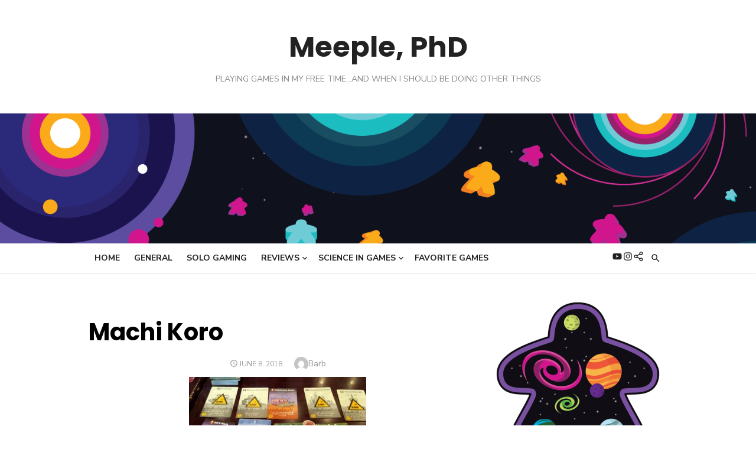

--- FILE ---
content_type: text/html; charset=UTF-8
request_url: https://meeplephd.com/2018-06-02-17-12-10/
body_size: 16197
content:
<!DOCTYPE html>
<html lang="en-US">
<head>
	<meta charset="UTF-8">
	<meta name="viewport" content="width=device-width, initial-scale=1">
	<link rel="profile" href="http://gmpg.org/xfn/11">
		<title>Machi Koro &#8211; Meeple, PhD</title>
<meta name='robots' content='max-image-preview:large' />
<!-- Jetpack Site Verification Tags -->
<meta name="google-site-verification" content="TfgvB6IMygXaecJMiuOjRSmekCZfA-dg1uvXhcvqAQU" />
<link rel='dns-prefetch' href='//stats.wp.com' />
<link rel='dns-prefetch' href='//fonts.googleapis.com' />
<link rel='dns-prefetch' href='//v0.wordpress.com' />
<link rel='dns-prefetch' href='//widgets.wp.com' />
<link rel='dns-prefetch' href='//s0.wp.com' />
<link rel='dns-prefetch' href='//0.gravatar.com' />
<link rel='dns-prefetch' href='//1.gravatar.com' />
<link rel='dns-prefetch' href='//2.gravatar.com' />
<link rel='preconnect' href='//i0.wp.com' />
<link href='https://fonts.gstatic.com' crossorigin rel='preconnect' />
<link rel="alternate" type="application/rss+xml" title="Meeple, PhD &raquo; Feed" href="https://meeplephd.com/feed/" />
<link rel="alternate" type="application/rss+xml" title="Meeple, PhD &raquo; Comments Feed" href="https://meeplephd.com/comments/feed/" />
<link rel="alternate" type="application/rss+xml" title="Meeple, PhD &raquo; Machi Koro Comments Feed" href="https://meeplephd.com/feed/?attachment_id=697" />
<link rel="alternate" title="oEmbed (JSON)" type="application/json+oembed" href="https://meeplephd.com/wp-json/oembed/1.0/embed?url=https%3A%2F%2Fmeeplephd.com%2F2018-06-02-17-12-10%2F" />
<link rel="alternate" title="oEmbed (XML)" type="text/xml+oembed" href="https://meeplephd.com/wp-json/oembed/1.0/embed?url=https%3A%2F%2Fmeeplephd.com%2F2018-06-02-17-12-10%2F&#038;format=xml" />
<style id='wp-img-auto-sizes-contain-inline-css' type='text/css'>
img:is([sizes=auto i],[sizes^="auto," i]){contain-intrinsic-size:3000px 1500px}
/*# sourceURL=wp-img-auto-sizes-contain-inline-css */
</style>
<style id='wp-emoji-styles-inline-css' type='text/css'>

	img.wp-smiley, img.emoji {
		display: inline !important;
		border: none !important;
		box-shadow: none !important;
		height: 1em !important;
		width: 1em !important;
		margin: 0 0.07em !important;
		vertical-align: -0.1em !important;
		background: none !important;
		padding: 0 !important;
	}
/*# sourceURL=wp-emoji-styles-inline-css */
</style>
<style id='wp-block-library-inline-css' type='text/css'>
:root{--wp-block-synced-color:#7a00df;--wp-block-synced-color--rgb:122,0,223;--wp-bound-block-color:var(--wp-block-synced-color);--wp-editor-canvas-background:#ddd;--wp-admin-theme-color:#007cba;--wp-admin-theme-color--rgb:0,124,186;--wp-admin-theme-color-darker-10:#006ba1;--wp-admin-theme-color-darker-10--rgb:0,107,160.5;--wp-admin-theme-color-darker-20:#005a87;--wp-admin-theme-color-darker-20--rgb:0,90,135;--wp-admin-border-width-focus:2px}@media (min-resolution:192dpi){:root{--wp-admin-border-width-focus:1.5px}}.wp-element-button{cursor:pointer}:root .has-very-light-gray-background-color{background-color:#eee}:root .has-very-dark-gray-background-color{background-color:#313131}:root .has-very-light-gray-color{color:#eee}:root .has-very-dark-gray-color{color:#313131}:root .has-vivid-green-cyan-to-vivid-cyan-blue-gradient-background{background:linear-gradient(135deg,#00d084,#0693e3)}:root .has-purple-crush-gradient-background{background:linear-gradient(135deg,#34e2e4,#4721fb 50%,#ab1dfe)}:root .has-hazy-dawn-gradient-background{background:linear-gradient(135deg,#faaca8,#dad0ec)}:root .has-subdued-olive-gradient-background{background:linear-gradient(135deg,#fafae1,#67a671)}:root .has-atomic-cream-gradient-background{background:linear-gradient(135deg,#fdd79a,#004a59)}:root .has-nightshade-gradient-background{background:linear-gradient(135deg,#330968,#31cdcf)}:root .has-midnight-gradient-background{background:linear-gradient(135deg,#020381,#2874fc)}:root{--wp--preset--font-size--normal:16px;--wp--preset--font-size--huge:42px}.has-regular-font-size{font-size:1em}.has-larger-font-size{font-size:2.625em}.has-normal-font-size{font-size:var(--wp--preset--font-size--normal)}.has-huge-font-size{font-size:var(--wp--preset--font-size--huge)}.has-text-align-center{text-align:center}.has-text-align-left{text-align:left}.has-text-align-right{text-align:right}.has-fit-text{white-space:nowrap!important}#end-resizable-editor-section{display:none}.aligncenter{clear:both}.items-justified-left{justify-content:flex-start}.items-justified-center{justify-content:center}.items-justified-right{justify-content:flex-end}.items-justified-space-between{justify-content:space-between}.screen-reader-text{border:0;clip-path:inset(50%);height:1px;margin:-1px;overflow:hidden;padding:0;position:absolute;width:1px;word-wrap:normal!important}.screen-reader-text:focus{background-color:#ddd;clip-path:none;color:#444;display:block;font-size:1em;height:auto;left:5px;line-height:normal;padding:15px 23px 14px;text-decoration:none;top:5px;width:auto;z-index:100000}html :where(.has-border-color){border-style:solid}html :where([style*=border-top-color]){border-top-style:solid}html :where([style*=border-right-color]){border-right-style:solid}html :where([style*=border-bottom-color]){border-bottom-style:solid}html :where([style*=border-left-color]){border-left-style:solid}html :where([style*=border-width]){border-style:solid}html :where([style*=border-top-width]){border-top-style:solid}html :where([style*=border-right-width]){border-right-style:solid}html :where([style*=border-bottom-width]){border-bottom-style:solid}html :where([style*=border-left-width]){border-left-style:solid}html :where(img[class*=wp-image-]){height:auto;max-width:100%}:where(figure){margin:0 0 1em}html :where(.is-position-sticky){--wp-admin--admin-bar--position-offset:var(--wp-admin--admin-bar--height,0px)}@media screen and (max-width:600px){html :where(.is-position-sticky){--wp-admin--admin-bar--position-offset:0px}}

/*# sourceURL=wp-block-library-inline-css */
</style><style id='wp-block-heading-inline-css' type='text/css'>
h1:where(.wp-block-heading).has-background,h2:where(.wp-block-heading).has-background,h3:where(.wp-block-heading).has-background,h4:where(.wp-block-heading).has-background,h5:where(.wp-block-heading).has-background,h6:where(.wp-block-heading).has-background{padding:1.25em 2.375em}h1.has-text-align-left[style*=writing-mode]:where([style*=vertical-lr]),h1.has-text-align-right[style*=writing-mode]:where([style*=vertical-rl]),h2.has-text-align-left[style*=writing-mode]:where([style*=vertical-lr]),h2.has-text-align-right[style*=writing-mode]:where([style*=vertical-rl]),h3.has-text-align-left[style*=writing-mode]:where([style*=vertical-lr]),h3.has-text-align-right[style*=writing-mode]:where([style*=vertical-rl]),h4.has-text-align-left[style*=writing-mode]:where([style*=vertical-lr]),h4.has-text-align-right[style*=writing-mode]:where([style*=vertical-rl]),h5.has-text-align-left[style*=writing-mode]:where([style*=vertical-lr]),h5.has-text-align-right[style*=writing-mode]:where([style*=vertical-rl]),h6.has-text-align-left[style*=writing-mode]:where([style*=vertical-lr]),h6.has-text-align-right[style*=writing-mode]:where([style*=vertical-rl]){rotate:180deg}
/*# sourceURL=https://meeplephd.com/wp-includes/blocks/heading/style.min.css */
</style>
<style id='wp-block-latest-posts-inline-css' type='text/css'>
.wp-block-latest-posts{box-sizing:border-box}.wp-block-latest-posts.alignleft{margin-right:2em}.wp-block-latest-posts.alignright{margin-left:2em}.wp-block-latest-posts.wp-block-latest-posts__list{list-style:none}.wp-block-latest-posts.wp-block-latest-posts__list li{clear:both;overflow-wrap:break-word}.wp-block-latest-posts.is-grid{display:flex;flex-wrap:wrap}.wp-block-latest-posts.is-grid li{margin:0 1.25em 1.25em 0;width:100%}@media (min-width:600px){.wp-block-latest-posts.columns-2 li{width:calc(50% - .625em)}.wp-block-latest-posts.columns-2 li:nth-child(2n){margin-right:0}.wp-block-latest-posts.columns-3 li{width:calc(33.33333% - .83333em)}.wp-block-latest-posts.columns-3 li:nth-child(3n){margin-right:0}.wp-block-latest-posts.columns-4 li{width:calc(25% - .9375em)}.wp-block-latest-posts.columns-4 li:nth-child(4n){margin-right:0}.wp-block-latest-posts.columns-5 li{width:calc(20% - 1em)}.wp-block-latest-posts.columns-5 li:nth-child(5n){margin-right:0}.wp-block-latest-posts.columns-6 li{width:calc(16.66667% - 1.04167em)}.wp-block-latest-posts.columns-6 li:nth-child(6n){margin-right:0}}:root :where(.wp-block-latest-posts.is-grid){padding:0}:root :where(.wp-block-latest-posts.wp-block-latest-posts__list){padding-left:0}.wp-block-latest-posts__post-author,.wp-block-latest-posts__post-date{display:block;font-size:.8125em}.wp-block-latest-posts__post-excerpt,.wp-block-latest-posts__post-full-content{margin-bottom:1em;margin-top:.5em}.wp-block-latest-posts__featured-image a{display:inline-block}.wp-block-latest-posts__featured-image img{height:auto;max-width:100%;width:auto}.wp-block-latest-posts__featured-image.alignleft{float:left;margin-right:1em}.wp-block-latest-posts__featured-image.alignright{float:right;margin-left:1em}.wp-block-latest-posts__featured-image.aligncenter{margin-bottom:1em;text-align:center}
/*# sourceURL=https://meeplephd.com/wp-includes/blocks/latest-posts/style.min.css */
</style>
<style id='wp-block-embed-inline-css' type='text/css'>
.wp-block-embed.alignleft,.wp-block-embed.alignright,.wp-block[data-align=left]>[data-type="core/embed"],.wp-block[data-align=right]>[data-type="core/embed"]{max-width:360px;width:100%}.wp-block-embed.alignleft .wp-block-embed__wrapper,.wp-block-embed.alignright .wp-block-embed__wrapper,.wp-block[data-align=left]>[data-type="core/embed"] .wp-block-embed__wrapper,.wp-block[data-align=right]>[data-type="core/embed"] .wp-block-embed__wrapper{min-width:280px}.wp-block-cover .wp-block-embed{min-height:240px;min-width:320px}.wp-block-embed{overflow-wrap:break-word}.wp-block-embed :where(figcaption){margin-bottom:1em;margin-top:.5em}.wp-block-embed iframe{max-width:100%}.wp-block-embed__wrapper{position:relative}.wp-embed-responsive .wp-has-aspect-ratio .wp-block-embed__wrapper:before{content:"";display:block;padding-top:50%}.wp-embed-responsive .wp-has-aspect-ratio iframe{bottom:0;height:100%;left:0;position:absolute;right:0;top:0;width:100%}.wp-embed-responsive .wp-embed-aspect-21-9 .wp-block-embed__wrapper:before{padding-top:42.85%}.wp-embed-responsive .wp-embed-aspect-18-9 .wp-block-embed__wrapper:before{padding-top:50%}.wp-embed-responsive .wp-embed-aspect-16-9 .wp-block-embed__wrapper:before{padding-top:56.25%}.wp-embed-responsive .wp-embed-aspect-4-3 .wp-block-embed__wrapper:before{padding-top:75%}.wp-embed-responsive .wp-embed-aspect-1-1 .wp-block-embed__wrapper:before{padding-top:100%}.wp-embed-responsive .wp-embed-aspect-9-16 .wp-block-embed__wrapper:before{padding-top:177.77%}.wp-embed-responsive .wp-embed-aspect-1-2 .wp-block-embed__wrapper:before{padding-top:200%}
/*# sourceURL=https://meeplephd.com/wp-includes/blocks/embed/style.min.css */
</style>
<style id='global-styles-inline-css' type='text/css'>
:root{--wp--preset--aspect-ratio--square: 1;--wp--preset--aspect-ratio--4-3: 4/3;--wp--preset--aspect-ratio--3-4: 3/4;--wp--preset--aspect-ratio--3-2: 3/2;--wp--preset--aspect-ratio--2-3: 2/3;--wp--preset--aspect-ratio--16-9: 16/9;--wp--preset--aspect-ratio--9-16: 9/16;--wp--preset--color--black: #000000;--wp--preset--color--cyan-bluish-gray: #abb8c3;--wp--preset--color--white: #ffffff;--wp--preset--color--pale-pink: #f78da7;--wp--preset--color--vivid-red: #cf2e2e;--wp--preset--color--luminous-vivid-orange: #ff6900;--wp--preset--color--luminous-vivid-amber: #fcb900;--wp--preset--color--light-green-cyan: #7bdcb5;--wp--preset--color--vivid-green-cyan: #00d084;--wp--preset--color--pale-cyan-blue: #8ed1fc;--wp--preset--color--vivid-cyan-blue: #0693e3;--wp--preset--color--vivid-purple: #9b51e0;--wp--preset--color--dark-gray: #222222;--wp--preset--color--medium-gray: #444444;--wp--preset--color--light-gray: #888888;--wp--preset--color--accent: #2e64e6;--wp--preset--gradient--vivid-cyan-blue-to-vivid-purple: linear-gradient(135deg,rgb(6,147,227) 0%,rgb(155,81,224) 100%);--wp--preset--gradient--light-green-cyan-to-vivid-green-cyan: linear-gradient(135deg,rgb(122,220,180) 0%,rgb(0,208,130) 100%);--wp--preset--gradient--luminous-vivid-amber-to-luminous-vivid-orange: linear-gradient(135deg,rgb(252,185,0) 0%,rgb(255,105,0) 100%);--wp--preset--gradient--luminous-vivid-orange-to-vivid-red: linear-gradient(135deg,rgb(255,105,0) 0%,rgb(207,46,46) 100%);--wp--preset--gradient--very-light-gray-to-cyan-bluish-gray: linear-gradient(135deg,rgb(238,238,238) 0%,rgb(169,184,195) 100%);--wp--preset--gradient--cool-to-warm-spectrum: linear-gradient(135deg,rgb(74,234,220) 0%,rgb(151,120,209) 20%,rgb(207,42,186) 40%,rgb(238,44,130) 60%,rgb(251,105,98) 80%,rgb(254,248,76) 100%);--wp--preset--gradient--blush-light-purple: linear-gradient(135deg,rgb(255,206,236) 0%,rgb(152,150,240) 100%);--wp--preset--gradient--blush-bordeaux: linear-gradient(135deg,rgb(254,205,165) 0%,rgb(254,45,45) 50%,rgb(107,0,62) 100%);--wp--preset--gradient--luminous-dusk: linear-gradient(135deg,rgb(255,203,112) 0%,rgb(199,81,192) 50%,rgb(65,88,208) 100%);--wp--preset--gradient--pale-ocean: linear-gradient(135deg,rgb(255,245,203) 0%,rgb(182,227,212) 50%,rgb(51,167,181) 100%);--wp--preset--gradient--electric-grass: linear-gradient(135deg,rgb(202,248,128) 0%,rgb(113,206,126) 100%);--wp--preset--gradient--midnight: linear-gradient(135deg,rgb(2,3,129) 0%,rgb(40,116,252) 100%);--wp--preset--font-size--small: 16px;--wp--preset--font-size--medium: 20px;--wp--preset--font-size--large: 24px;--wp--preset--font-size--x-large: 42px;--wp--preset--font-size--normal: 18px;--wp--preset--font-size--huge: 32px;--wp--preset--spacing--20: 0.44rem;--wp--preset--spacing--30: 0.67rem;--wp--preset--spacing--40: 1rem;--wp--preset--spacing--50: 1.5rem;--wp--preset--spacing--60: 2.25rem;--wp--preset--spacing--70: 3.38rem;--wp--preset--spacing--80: 5.06rem;--wp--preset--shadow--natural: 6px 6px 9px rgba(0, 0, 0, 0.2);--wp--preset--shadow--deep: 12px 12px 50px rgba(0, 0, 0, 0.4);--wp--preset--shadow--sharp: 6px 6px 0px rgba(0, 0, 0, 0.2);--wp--preset--shadow--outlined: 6px 6px 0px -3px rgb(255, 255, 255), 6px 6px rgb(0, 0, 0);--wp--preset--shadow--crisp: 6px 6px 0px rgb(0, 0, 0);}:where(.is-layout-flex){gap: 0.5em;}:where(.is-layout-grid){gap: 0.5em;}body .is-layout-flex{display: flex;}.is-layout-flex{flex-wrap: wrap;align-items: center;}.is-layout-flex > :is(*, div){margin: 0;}body .is-layout-grid{display: grid;}.is-layout-grid > :is(*, div){margin: 0;}:where(.wp-block-columns.is-layout-flex){gap: 2em;}:where(.wp-block-columns.is-layout-grid){gap: 2em;}:where(.wp-block-post-template.is-layout-flex){gap: 1.25em;}:where(.wp-block-post-template.is-layout-grid){gap: 1.25em;}.has-black-color{color: var(--wp--preset--color--black) !important;}.has-cyan-bluish-gray-color{color: var(--wp--preset--color--cyan-bluish-gray) !important;}.has-white-color{color: var(--wp--preset--color--white) !important;}.has-pale-pink-color{color: var(--wp--preset--color--pale-pink) !important;}.has-vivid-red-color{color: var(--wp--preset--color--vivid-red) !important;}.has-luminous-vivid-orange-color{color: var(--wp--preset--color--luminous-vivid-orange) !important;}.has-luminous-vivid-amber-color{color: var(--wp--preset--color--luminous-vivid-amber) !important;}.has-light-green-cyan-color{color: var(--wp--preset--color--light-green-cyan) !important;}.has-vivid-green-cyan-color{color: var(--wp--preset--color--vivid-green-cyan) !important;}.has-pale-cyan-blue-color{color: var(--wp--preset--color--pale-cyan-blue) !important;}.has-vivid-cyan-blue-color{color: var(--wp--preset--color--vivid-cyan-blue) !important;}.has-vivid-purple-color{color: var(--wp--preset--color--vivid-purple) !important;}.has-black-background-color{background-color: var(--wp--preset--color--black) !important;}.has-cyan-bluish-gray-background-color{background-color: var(--wp--preset--color--cyan-bluish-gray) !important;}.has-white-background-color{background-color: var(--wp--preset--color--white) !important;}.has-pale-pink-background-color{background-color: var(--wp--preset--color--pale-pink) !important;}.has-vivid-red-background-color{background-color: var(--wp--preset--color--vivid-red) !important;}.has-luminous-vivid-orange-background-color{background-color: var(--wp--preset--color--luminous-vivid-orange) !important;}.has-luminous-vivid-amber-background-color{background-color: var(--wp--preset--color--luminous-vivid-amber) !important;}.has-light-green-cyan-background-color{background-color: var(--wp--preset--color--light-green-cyan) !important;}.has-vivid-green-cyan-background-color{background-color: var(--wp--preset--color--vivid-green-cyan) !important;}.has-pale-cyan-blue-background-color{background-color: var(--wp--preset--color--pale-cyan-blue) !important;}.has-vivid-cyan-blue-background-color{background-color: var(--wp--preset--color--vivid-cyan-blue) !important;}.has-vivid-purple-background-color{background-color: var(--wp--preset--color--vivid-purple) !important;}.has-black-border-color{border-color: var(--wp--preset--color--black) !important;}.has-cyan-bluish-gray-border-color{border-color: var(--wp--preset--color--cyan-bluish-gray) !important;}.has-white-border-color{border-color: var(--wp--preset--color--white) !important;}.has-pale-pink-border-color{border-color: var(--wp--preset--color--pale-pink) !important;}.has-vivid-red-border-color{border-color: var(--wp--preset--color--vivid-red) !important;}.has-luminous-vivid-orange-border-color{border-color: var(--wp--preset--color--luminous-vivid-orange) !important;}.has-luminous-vivid-amber-border-color{border-color: var(--wp--preset--color--luminous-vivid-amber) !important;}.has-light-green-cyan-border-color{border-color: var(--wp--preset--color--light-green-cyan) !important;}.has-vivid-green-cyan-border-color{border-color: var(--wp--preset--color--vivid-green-cyan) !important;}.has-pale-cyan-blue-border-color{border-color: var(--wp--preset--color--pale-cyan-blue) !important;}.has-vivid-cyan-blue-border-color{border-color: var(--wp--preset--color--vivid-cyan-blue) !important;}.has-vivid-purple-border-color{border-color: var(--wp--preset--color--vivid-purple) !important;}.has-vivid-cyan-blue-to-vivid-purple-gradient-background{background: var(--wp--preset--gradient--vivid-cyan-blue-to-vivid-purple) !important;}.has-light-green-cyan-to-vivid-green-cyan-gradient-background{background: var(--wp--preset--gradient--light-green-cyan-to-vivid-green-cyan) !important;}.has-luminous-vivid-amber-to-luminous-vivid-orange-gradient-background{background: var(--wp--preset--gradient--luminous-vivid-amber-to-luminous-vivid-orange) !important;}.has-luminous-vivid-orange-to-vivid-red-gradient-background{background: var(--wp--preset--gradient--luminous-vivid-orange-to-vivid-red) !important;}.has-very-light-gray-to-cyan-bluish-gray-gradient-background{background: var(--wp--preset--gradient--very-light-gray-to-cyan-bluish-gray) !important;}.has-cool-to-warm-spectrum-gradient-background{background: var(--wp--preset--gradient--cool-to-warm-spectrum) !important;}.has-blush-light-purple-gradient-background{background: var(--wp--preset--gradient--blush-light-purple) !important;}.has-blush-bordeaux-gradient-background{background: var(--wp--preset--gradient--blush-bordeaux) !important;}.has-luminous-dusk-gradient-background{background: var(--wp--preset--gradient--luminous-dusk) !important;}.has-pale-ocean-gradient-background{background: var(--wp--preset--gradient--pale-ocean) !important;}.has-electric-grass-gradient-background{background: var(--wp--preset--gradient--electric-grass) !important;}.has-midnight-gradient-background{background: var(--wp--preset--gradient--midnight) !important;}.has-small-font-size{font-size: var(--wp--preset--font-size--small) !important;}.has-medium-font-size{font-size: var(--wp--preset--font-size--medium) !important;}.has-large-font-size{font-size: var(--wp--preset--font-size--large) !important;}.has-x-large-font-size{font-size: var(--wp--preset--font-size--x-large) !important;}
/*# sourceURL=global-styles-inline-css */
</style>

<style id='classic-theme-styles-inline-css' type='text/css'>
/*! This file is auto-generated */
.wp-block-button__link{color:#fff;background-color:#32373c;border-radius:9999px;box-shadow:none;text-decoration:none;padding:calc(.667em + 2px) calc(1.333em + 2px);font-size:1.125em}.wp-block-file__button{background:#32373c;color:#fff;text-decoration:none}
/*# sourceURL=/wp-includes/css/classic-themes.min.css */
</style>
<link rel='stylesheet' id='type-fonts-css' href='https://fonts.googleapis.com/css?family=Nunito+Sans%3A400%2C700%2C300%2C400italic%2C700italic%7CPoppins%3A400%2C700&#038;subset=latin%2Clatin-ext&#038;display=swap' type='text/css' media='all' />
<link rel='stylesheet' id='type-material-icons-css' href='https://fonts.googleapis.com/icon?family=Material+Icons&#038;display=swap' type='text/css' media='all' />
<link rel='stylesheet' id='type-style-css' href='https://meeplephd.com/wp-content/themes/type/style.css?ver=1.1.6' type='text/css' media='all' />
<style id='type-style-inline-css' type='text/css'>

	.site-logo {max-width: none;}
	.site-logo .custom-logo-link {
		display: inline-block;
		line-height: 1;
	}
		.site-logo .custom-logo-link {max-width: 180px;}
		@media screen and (min-width: 720px) {
		.site-logo .custom-logo-link {max-width: 220px;}
		}.header-image {padding-top: 10px;padding-bottom: 10px;}
/*# sourceURL=type-style-inline-css */
</style>
<link rel='stylesheet' id='type-social-icons-css' href='https://meeplephd.com/wp-content/themes/type/assets/css/social-icons.css?ver=1.0.0' type='text/css' media='all' />
<link rel='stylesheet' id='jetpack_likes-css' href='https://meeplephd.com/wp-content/plugins/jetpack/modules/likes/style.css?ver=15.4' type='text/css' media='all' />
<link rel="https://api.w.org/" href="https://meeplephd.com/wp-json/" /><link rel="alternate" title="JSON" type="application/json" href="https://meeplephd.com/wp-json/wp/v2/media/697" /><link rel="EditURI" type="application/rsd+xml" title="RSD" href="https://meeplephd.com/xmlrpc.php?rsd" />
<meta name="generator" content="WordPress 6.9" />
<link rel="canonical" href="https://meeplephd.com/2018-06-02-17-12-10/" />
<link rel='shortlink' href='https://wp.me/a9wTtm-bf' />
	<style>img#wpstats{display:none}</style>
		
<!-- Jetpack Open Graph Tags -->
<meta property="og:type" content="article" />
<meta property="og:title" content="Machi Koro" />
<meta property="og:url" content="https://meeplephd.com/2018-06-02-17-12-10/" />
<meta property="og:description" content="Visit the post for more." />
<meta property="article:published_time" content="2018-06-08T22:03:48+00:00" />
<meta property="article:modified_time" content="2018-06-11T00:13:29+00:00" />
<meta property="og:site_name" content="Meeple, PhD" />
<meta property="og:image" content="https://meeplephd.com/wp-content/uploads/2018/06/2018-06-02-17.12.10.jpg" />
<meta property="og:image:alt" content="" />
<meta property="og:locale" content="en_US" />
<meta name="twitter:site" content="@MeeplePhD" />
<meta name="twitter:text:title" content="Machi Koro" />
<meta name="twitter:image" content="https://i0.wp.com/meeplephd.com/wp-content/uploads/2018/06/2018-06-02-17.12.10.jpg?fit=864%2C648&#038;ssl=1&#038;w=640" />
<meta name="twitter:card" content="summary_large_image" />
<meta name="twitter:description" content="Visit the post for more." />

<!-- End Jetpack Open Graph Tags -->
<link rel="icon" href="https://i0.wp.com/meeplephd.com/wp-content/uploads/2018/11/cropped-m-phd-full-colour-icon-no-background-hi-res-e1542121150660.png?fit=32%2C32&#038;ssl=1" sizes="32x32" />
<link rel="icon" href="https://i0.wp.com/meeplephd.com/wp-content/uploads/2018/11/cropped-m-phd-full-colour-icon-no-background-hi-res-e1542121150660.png?fit=192%2C192&#038;ssl=1" sizes="192x192" />
<link rel="apple-touch-icon" href="https://i0.wp.com/meeplephd.com/wp-content/uploads/2018/11/cropped-m-phd-full-colour-icon-no-background-hi-res-e1542121150660.png?fit=180%2C180&#038;ssl=1" />
<meta name="msapplication-TileImage" content="https://i0.wp.com/meeplephd.com/wp-content/uploads/2018/11/cropped-m-phd-full-colour-icon-no-background-hi-res-e1542121150660.png?fit=270%2C270&#038;ssl=1" />
<link rel='stylesheet' id='jetpack-responsive-videos-css' href='https://meeplephd.com/wp-content/plugins/jetpack/jetpack_vendor/automattic/jetpack-classic-theme-helper/dist/responsive-videos/responsive-videos.css?minify=false&#038;ver=4fbf400e55121e7e87cb' type='text/css' media='all' />
</head>
<body class="attachment wp-singular attachment-template-default single single-attachment postid-697 attachmentid-697 attachment-jpeg wp-embed-responsive wp-theme-type group-blog header-layout2 fimg-classic content-sidebar" >

<a class="skip-link screen-reader-text" href="#content">Skip to content</a>
<div id="page" class="site">

	<div class="mobile-navbar clear">
		<div id="menu-toggle" on="tap:AMP.setState({ampmenu: !ampmenu})" class="menu-toggle" title="Menu">
			<span class="button-toggle"></span>
		</div>
		<div class="top-search"><span id="top-search-button" class="top-search-button"><i class="search-icon"></i></span>
<form role="search" method="get" class="search-form clear" action="https://meeplephd.com/">
	<label>
		<span class="screen-reader-text">Search for:</span>
		<input type="search" id="s" class="search-field" placeholder="Search &hellip;" value="" name="s" />
	</label>
	<button type="submit" class="search-submit">
		<i class="material-icons md-20 md-middle">&#xE8B6;</i> <span class="screen-reader-text">
		Search</span>
	</button>
</form>
</div>	</div>
	<div id="mobile-sidebar" [class]="ampmenu ? 'mobile-sidebar toggled-on' : 'mobile-sidebar'"  class="mobile-sidebar">
		
	<nav id="mobile-navigation" class="main-navigation mobile-navigation" aria-label="Mobile Menu">
		<ul id="mobile-menu" class="main-menu mobile-menu"><li id="menu-item-20" class="menu-item menu-item-type-custom menu-item-object-custom menu-item-home menu-item-20"><a href="https://meeplephd.com/">Home</a></li>
<li id="menu-item-52" class="menu-item menu-item-type-taxonomy menu-item-object-category menu-item-52"><a href="https://meeplephd.com/category/general/">General</a></li>
<li id="menu-item-139" class="menu-item menu-item-type-taxonomy menu-item-object-category menu-item-139"><a href="https://meeplephd.com/category/solo-gaming/">Solo Gaming</a></li>
<li id="menu-item-371" class="menu-item menu-item-type-taxonomy menu-item-object-category menu-item-has-children menu-item-371"><a href="https://meeplephd.com/category/reviews/">Reviews</a><button class="dropdown-toggle" aria-expanded="false"><span class="screen-reader-text">Show sub menu</span></button>
<ul class="sub-menu">
	<li id="menu-item-53" class="menu-item menu-item-type-taxonomy menu-item-object-category menu-item-53"><a href="https://meeplephd.com/category/reviews/a-to-z-gaming/">A to Z Gaming</a></li>
	<li id="menu-item-512" class="menu-item menu-item-type-taxonomy menu-item-object-category menu-item-512"><a href="https://meeplephd.com/category/reviews/first-impressions/">First Impressions</a></li>
</ul>
</li>
<li id="menu-item-3353" class="menu-item menu-item-type-taxonomy menu-item-object-category menu-item-has-children menu-item-3353"><a href="https://meeplephd.com/category/science-in-games/">Science in Games</a><button class="dropdown-toggle" aria-expanded="false"><span class="screen-reader-text">Show sub menu</span></button>
<ul class="sub-menu">
	<li id="menu-item-3355" class="menu-item menu-item-type-taxonomy menu-item-object-category menu-item-3355"><a href="https://meeplephd.com/category/science-in-games/cosmic-game-connections/">Cosmic Game Connections</a></li>
</ul>
</li>
<li id="menu-item-3354" class="menu-item menu-item-type-taxonomy menu-item-object-category menu-item-3354"><a href="https://meeplephd.com/category/top-10s/">Favorite Games</a></li>
</ul><ul id="menu-social-links-menu" class="social-menu mobile-social-menu"><li id="menu-item-1385" class="menu-item menu-item-type-custom menu-item-object-custom menu-item-1385"><a href="https://www.youtube.com/channel/UCDyyfyDhosPydY0SuSug94A"><span class="screen-reader-text">YouTube</span></a></li>
<li id="menu-item-27" class="menu-item menu-item-type-custom menu-item-object-custom menu-item-27"><a href="https://www.instagram.com/meeplephd"><span class="screen-reader-text">Instagram</span></a></li>
<li id="menu-item-4005" class="menu-item menu-item-type-custom menu-item-object-custom menu-item-4005"><a href="https://bsky.app/profile/meeplephd.bsky.social"><span class="screen-reader-text">Bluesky</span></a></li>
</ul>	</nav>
	</div>

	<header id="masthead" class="site-header has-header-image" role="banner">
		
	<div class="site-title-centered">
		
		<div class="site-branding">
						<p class="site-title">
				<a href="https://meeplephd.com/" rel="home">Meeple, PhD</a>
			</p>
									<p class="site-description">Playing games in my free time&#8230;and when I should be doing other things</p>
					</div><!-- .site-branding -->
		
					<div class="header-image" style="background-image: url(https://meeplephd.com/wp-content/uploads/2018/10/wordpress_banner-copy.png)"></div>
			
		<div class="main-navbar navbar-left">
			<div class="container">
				
	<nav id="site-navigation" class="main-navigation" role="navigation" aria-label="Main Menu">
		<ul id="main-menu" class="main-menu"><li class="menu-item menu-item-type-custom menu-item-object-custom menu-item-home menu-item-20"><a href="https://meeplephd.com/">Home</a></li>
<li class="menu-item menu-item-type-taxonomy menu-item-object-category menu-item-52"><a href="https://meeplephd.com/category/general/">General</a></li>
<li class="menu-item menu-item-type-taxonomy menu-item-object-category menu-item-139"><a href="https://meeplephd.com/category/solo-gaming/">Solo Gaming</a></li>
<li class="menu-item menu-item-type-taxonomy menu-item-object-category menu-item-has-children menu-item-371"><a href="https://meeplephd.com/category/reviews/">Reviews</a>
<ul class="sub-menu">
	<li class="menu-item menu-item-type-taxonomy menu-item-object-category menu-item-53"><a href="https://meeplephd.com/category/reviews/a-to-z-gaming/">A to Z Gaming</a></li>
	<li class="menu-item menu-item-type-taxonomy menu-item-object-category menu-item-512"><a href="https://meeplephd.com/category/reviews/first-impressions/">First Impressions</a></li>
</ul>
</li>
<li class="menu-item menu-item-type-taxonomy menu-item-object-category menu-item-has-children menu-item-3353"><a href="https://meeplephd.com/category/science-in-games/">Science in Games</a>
<ul class="sub-menu">
	<li class="menu-item menu-item-type-taxonomy menu-item-object-category menu-item-3355"><a href="https://meeplephd.com/category/science-in-games/cosmic-game-connections/">Cosmic Game Connections</a></li>
</ul>
</li>
<li class="menu-item menu-item-type-taxonomy menu-item-object-category menu-item-3354"><a href="https://meeplephd.com/category/top-10s/">Favorite Games</a></li>
</ul>	</nav>
	
									<div class="top-search">
						<span id="top-search-button" class="top-search-button"><i class="search-icon"></i></span>
						
<form role="search" method="get" class="search-form clear" action="https://meeplephd.com/">
	<label>
		<span class="screen-reader-text">Search for:</span>
		<input type="search" id="s" class="search-field" placeholder="Search &hellip;" value="" name="s" />
	</label>
	<button type="submit" class="search-submit">
		<i class="material-icons md-20 md-middle">&#xE8B6;</i> <span class="screen-reader-text">
		Search</span>
	</button>
</form>
					</div>
								
	<nav class="social-links" aria-label="Social Menu">
		<ul id="menu-social-links-menu-1" class="social-menu"><li class="menu-item menu-item-type-custom menu-item-object-custom menu-item-1385"><a href="https://www.youtube.com/channel/UCDyyfyDhosPydY0SuSug94A"><span class="screen-reader-text">YouTube</span></a></li>
<li class="menu-item menu-item-type-custom menu-item-object-custom menu-item-27"><a href="https://www.instagram.com/meeplephd"><span class="screen-reader-text">Instagram</span></a></li>
<li class="menu-item menu-item-type-custom menu-item-object-custom menu-item-4005"><a href="https://bsky.app/profile/meeplephd.bsky.social"><span class="screen-reader-text">Bluesky</span></a></li>
</ul>	</nav>
			</div>
		</div>
		
	</div>
		</header><!-- #masthead -->

	
	<div id="content" class="site-content">
		<div class="container">
			<div class="inside">

	
		
	<div id="primary" class="content-area">
		<main id="main" class="site-main" role="main">
	
		
<article id="post-697" class="post-697 attachment type-attachment status-inherit hentry">
		
		
		<header class="entry-header">
			<div class="entry-meta entry-category">
				<span class="cat-links"></span>
			</div>
			<h1 class="entry-title"><span>Machi Koro</span></h1>			<div class="entry-meta">
				<span class="posted-on"><span class="screen-reader-text">Posted on</span><a href="https://meeplephd.com/2018-06-02-17-12-10/" rel="bookmark"><time class="entry-date published" datetime="2018-06-08T18:03:48-04:00">June 8, 2018</time><time class="updated" datetime="2018-06-10T20:13:29-04:00">June 10, 2018</time></a></span><span class="byline"><span class="author vcard"><img alt='' src='https://secure.gravatar.com/avatar/e907ae377b2a1c50f3564d2bf2afbf52219c115da7f0e9c020c59ebfc8245148?s=24&#038;d=mm&#038;r=g' srcset='https://secure.gravatar.com/avatar/e907ae377b2a1c50f3564d2bf2afbf52219c115da7f0e9c020c59ebfc8245148?s=48&#038;d=mm&#038;r=g 2x' class='avatar avatar-24 photo' height='24' width='24' decoding='async'/><span class="screen-reader-text">Author</span><a class="url fn n" href="https://meeplephd.com/author/barb/">Barb</a></span></span>			</div>
		</header><!-- .entry-header -->
				
	
	<div class="entry-content">
		<p class="attachment"><a href="https://i0.wp.com/meeplephd.com/wp-content/uploads/2018/06/2018-06-02-17.12.10.jpg?ssl=1"><img fetchpriority="high" decoding="async" width="300" height="225" src="https://i0.wp.com/meeplephd.com/wp-content/uploads/2018/06/2018-06-02-17.12.10.jpg?fit=300%2C225&amp;ssl=1" class="attachment-medium size-medium" alt="" srcset="https://i0.wp.com/meeplephd.com/wp-content/uploads/2018/06/2018-06-02-17.12.10.jpg?w=864&amp;ssl=1 864w, https://i0.wp.com/meeplephd.com/wp-content/uploads/2018/06/2018-06-02-17.12.10.jpg?resize=300%2C225&amp;ssl=1 300w, https://i0.wp.com/meeplephd.com/wp-content/uploads/2018/06/2018-06-02-17.12.10.jpg?resize=768%2C576&amp;ssl=1 768w" sizes="(max-width: 300px) 100vw, 300px" data-attachment-id="697" data-permalink="https://meeplephd.com/2018-06-02-17-12-10/" data-orig-file="https://i0.wp.com/meeplephd.com/wp-content/uploads/2018/06/2018-06-02-17.12.10.jpg?fit=864%2C648&amp;ssl=1" data-orig-size="864,648" data-comments-opened="1" data-image-meta="{&quot;aperture&quot;:&quot;2&quot;,&quot;credit&quot;:&quot;&quot;,&quot;camera&quot;:&quot;XT1635-01&quot;,&quot;caption&quot;:&quot;&quot;,&quot;created_timestamp&quot;:&quot;1527959530&quot;,&quot;copyright&quot;:&quot;&quot;,&quot;focal_length&quot;:&quot;4.68&quot;,&quot;iso&quot;:&quot;400&quot;,&quot;shutter_speed&quot;:&quot;0.033333333333333&quot;,&quot;title&quot;:&quot;&quot;,&quot;orientation&quot;:&quot;1&quot;}" data-image-title="Machi Koro" data-image-description="" data-image-caption="" data-medium-file="https://i0.wp.com/meeplephd.com/wp-content/uploads/2018/06/2018-06-02-17.12.10.jpg?fit=300%2C225&amp;ssl=1" data-large-file="https://i0.wp.com/meeplephd.com/wp-content/uploads/2018/06/2018-06-02-17.12.10.jpg?fit=864%2C648&amp;ssl=1" /></a></p>
	</div><!-- .entry-content -->

	<footer class="entry-footer">
		<span class="comments-link"><i class="material-icons">comment</i><a href="https://meeplephd.com/2018-06-02-17-12-10/#respond">Leave a Comment<span class="screen-reader-text"> on Machi Koro</span></a></span>	</footer><!-- .entry-footer -->
	
</article><!-- #post-## -->


	<nav class="navigation post-navigation" aria-label="Posts">
		<h2 class="screen-reader-text">Post navigation</h2>
		<div class="nav-links"><div class="nav-previous"><a href="https://meeplephd.com/2018-06-02-17-12-10/" rel="prev">Machi Koro</a></div></div>
	</nav>
<div id="comments" class="comments-area">

		<div id="respond" class="comment-respond">
		<h3 id="reply-title" class="comment-reply-title">Leave a Reply <small><a rel="nofollow" id="cancel-comment-reply-link" href="/2018-06-02-17-12-10/#respond" style="display:none;">Cancel reply</a></small></h3><form action="https://meeplephd.com/wp-comments-post.php" method="post" id="commentform" class="comment-form"><p class="comment-notes"><span id="email-notes">Your email address will not be published.</span> <span class="required-field-message">Required fields are marked <span class="required">*</span></span></p><p class="comment-form-comment"><label for="comment">Comment <span class="required">*</span></label> <textarea id="comment" name="comment" cols="45" rows="8" maxlength="65525" required></textarea></p><p class="comment-form-author"><label for="author">Name <span class="required">*</span></label> <input id="author" name="author" type="text" value="" size="30" maxlength="245" autocomplete="name" required /></p>
<p class="comment-form-email"><label for="email">Email <span class="required">*</span></label> <input id="email" name="email" type="email" value="" size="30" maxlength="100" aria-describedby="email-notes" autocomplete="email" required /></p>
<p class="comment-form-url"><label for="url">Website</label> <input id="url" name="url" type="url" value="" size="30" maxlength="200" autocomplete="url" /></p>
<p class="form-submit"><input name="submit" type="submit" id="submit" class="submit" value="Post Comment" /> <input type='hidden' name='comment_post_ID' value='697' id='comment_post_ID' />
<input type='hidden' name='comment_parent' id='comment_parent' value='0' />
</p><p style="display: none;"><input type="hidden" id="akismet_comment_nonce" name="akismet_comment_nonce" value="e9c67802bf" /></p><p style="display: none !important;" class="akismet-fields-container" data-prefix="ak_"><label>&#916;<textarea name="ak_hp_textarea" cols="45" rows="8" maxlength="100"></textarea></label><input type="hidden" id="ak_js_1" name="ak_js" value="152"/><script>document.getElementById( "ak_js_1" ).setAttribute( "value", ( new Date() ).getTime() );</script></p></form>	</div><!-- #respond -->
	
</div><!-- #comments -->

		</main><!-- #main -->
	</div><!-- #primary -->



<aside id="secondary" class="sidebar widget-area" role="complementary">
	
		<section id="media_image-2" class="widget widget_media_image"><img width="300" height="300" src="https://i0.wp.com/meeplephd.com/wp-content/uploads/2018/11/m-phd-full-colour-icon-no-background-hi-res-e1542121150660.png?fit=300%2C300&amp;ssl=1" class="image wp-image-1129  attachment-medium size-medium" alt="" style="max-width: 100%; height: auto;" decoding="async" loading="lazy" srcset="https://i0.wp.com/meeplephd.com/wp-content/uploads/2018/11/m-phd-full-colour-icon-no-background-hi-res-e1542121150660.png?w=703&amp;ssl=1 703w, https://i0.wp.com/meeplephd.com/wp-content/uploads/2018/11/m-phd-full-colour-icon-no-background-hi-res-e1542121150660.png?resize=150%2C150&amp;ssl=1 150w, https://i0.wp.com/meeplephd.com/wp-content/uploads/2018/11/m-phd-full-colour-icon-no-background-hi-res-e1542121150660.png?resize=300%2C300&amp;ssl=1 300w" sizes="auto, (max-width: 300px) 100vw, 300px" data-attachment-id="1129" data-permalink="https://meeplephd.com/m-phd-full-colour-icon-no-background-hi-res/" data-orig-file="https://i0.wp.com/meeplephd.com/wp-content/uploads/2018/11/m-phd-full-colour-icon-no-background-hi-res-e1542121150660.png?fit=703%2C703&amp;ssl=1" data-orig-size="703,703" data-comments-opened="1" data-image-meta="{&quot;aperture&quot;:&quot;0&quot;,&quot;credit&quot;:&quot;&quot;,&quot;camera&quot;:&quot;&quot;,&quot;caption&quot;:&quot;&quot;,&quot;created_timestamp&quot;:&quot;0&quot;,&quot;copyright&quot;:&quot;&quot;,&quot;focal_length&quot;:&quot;0&quot;,&quot;iso&quot;:&quot;0&quot;,&quot;shutter_speed&quot;:&quot;0&quot;,&quot;title&quot;:&quot;&quot;,&quot;orientation&quot;:&quot;0&quot;}" data-image-title="m-phd-full-colour-icon-no-background-hi-res" data-image-description="&lt;p&gt;This animation illustrates the direct relationship between a pulsar&amp;#8217;s X-ray pulses and its quasi-periodic oscillation (QPO), an X-ray source originating near the inner edge of an accretion disk and shown here as a white patch. When the QPO orbits more slowly than the pulsar’s spin, the magnetic field of the neutron star inhibits some gas from flowing onto hot spots at its magnetic poles, dimming the X-ray pulses. &lt;/p&gt;
" data-image-caption="&lt;p&gt;Credit: NASA&amp;#8217;s Goddard Space Flight Center&lt;/p&gt;
" data-medium-file="https://i0.wp.com/meeplephd.com/wp-content/uploads/2018/11/m-phd-full-colour-icon-no-background-hi-res-e1542121150660.png?fit=300%2C300&amp;ssl=1" data-large-file="https://i0.wp.com/meeplephd.com/wp-content/uploads/2018/11/m-phd-full-colour-icon-no-background-hi-res-e1542121150660.png?fit=703%2C703&amp;ssl=1" /></section><section id="block-14" class="widget widget_block">
<h3 class="wp-block-heading">About This Site</h3>
</section><section id="text-2" class="widget widget_text">			<div class="textwidget"><p>I&#8217;ve been a lifelong gamer and an astronomer — I see the universe in everything I do.</p>
<p>Here I&#8217;ll be posting a collection of reviews, game night re-caps, and anything gaming I feel like writing about. I also create content for a YouTube channel, including videos where I connect astronomy and board games.</p>
</div>
		</section><section id="block-12" class="widget widget_block">
<h3 class="wp-block-heading">Recent Posts</h3>
</section><section id="block-9" class="widget widget_block widget_recent_entries"><ul class="wp-block-latest-posts__list wp-block-latest-posts"><li><a class="wp-block-latest-posts__post-title" href="https://meeplephd.com/2025/10/a-few-favorite-o-games/">A few favorite &#8220;O&#8221; games</a></li>
<li><a class="wp-block-latest-posts__post-title" href="https://meeplephd.com/2025/09/a-to-z-gaming-super-mega-lucky-box/">A to Z Gaming: Super Mega Lucky Box</a></li>
<li><a class="wp-block-latest-posts__post-title" href="https://meeplephd.com/2025/09/a-few-favorite-n-games/">A few favorite &#8220;N&#8221; games</a></li>
<li><a class="wp-block-latest-posts__post-title" href="https://meeplephd.com/2025/08/a-to-z-gaming-sunset-over-water/">A to Z Gaming: Sunset Over Water</a></li>
<li><a class="wp-block-latest-posts__post-title" href="https://meeplephd.com/2025/04/a-to-z-gaming-suburbia/">A to Z Gaming: Suburbia</a></li>
</ul></section><section id="block-15" class="widget widget_block">
<h3 class="wp-block-heading">Check Out My YouTube</h3>
</section><section id="block-19" class="widget widget_block">
<figure class="wp-block-embed is-type-video is-provider-youtube wp-block-embed-youtube wp-embed-aspect-16-9 wp-has-aspect-ratio"><div class="wp-block-embed__wrapper">
<iframe loading="lazy" title="Automatic Resource Growth | Board Game Mechanisms in the Universe" width="1160" height="653" src="https://www.youtube.com/embed/tHKfnh7_kBI?feature=oembed" frameborder="0" allow="accelerometer; autoplay; clipboard-write; encrypted-media; gyroscope; picture-in-picture; web-share" referrerpolicy="strict-origin-when-cross-origin" allowfullscreen></iframe>
</div></figure>
</section><section id="block-13" class="widget widget_block">
<h3 class="wp-block-heading">Recently Played</h3>
</section><section id="custom_html-3" class="widget_text widget widget_custom_html"><div class="textwidget custom-html-widget"><p>
	I'm <a href="https://boardgamegeek.com/user/rhombitruncated">rhombitruncated</a> on <a href="boardgamegeek.com">Board Game Geek</a>.
</p>
<script language="javascript" src="https://boardgamegeek.com/jswidget.php?username=rhombitruncated&numitems=3&text=none&images=small-fixed&show=recentplays&imagepos=left&inline=1"></script></div></section><section id="block-16" class="widget widget_block">
<h3 class="wp-block-heading">Follow Me on Instagram</h3>
</section><section id="block-3" class="widget widget_block">
<figure class="wp-block-embed is-type-rich is-provider-instagram wp-block-embed-instagram"><div class="wp-block-embed__wrapper">
<blockquote class="instagram-media" data-instgrm-captioned data-instgrm-permalink="https://www.instagram.com/p/DTIUr-QgEzg/?utm_source=ig_embed&amp;utm_campaign=loading" data-instgrm-version="14" style=" background:#FFF; border:0; border-radius:3px; box-shadow:0 0 1px 0 rgba(0,0,0,0.5),0 1px 10px 0 rgba(0,0,0,0.15); margin: 1px; max-width:658px; min-width:326px; padding:0; width:99.375%; width:-webkit-calc(100% - 2px); width:calc(100% - 2px);"><div style="padding:16px;"> <a href="https://www.instagram.com/p/DTIUr-QgEzg/?utm_source=ig_embed&amp;utm_campaign=loading" style=" background:#FFFFFF; line-height:0; padding:0 0; text-align:center; text-decoration:none; width:100%;" target="_blank"> <div style=" display: flex; flex-direction: row; align-items: center;"> <div style="background-color: #F4F4F4; border-radius: 50%; flex-grow: 0; height: 40px; margin-right: 14px; width: 40px;"></div> <div style="display: flex; flex-direction: column; flex-grow: 1; justify-content: center;"> <div style=" background-color: #F4F4F4; border-radius: 4px; flex-grow: 0; height: 14px; margin-bottom: 6px; width: 100px;"></div> <div style=" background-color: #F4F4F4; border-radius: 4px; flex-grow: 0; height: 14px; width: 60px;"></div></div></div><div style="padding: 19% 0;"></div> <div style="display:block; height:50px; margin:0 auto 12px; width:50px;"><svg width="50px" height="50px" viewBox="0 0 60 60" version="1.1" xmlns="https://www.w3.org/2000/svg" xmlns:xlink="https://www.w3.org/1999/xlink"><g stroke="none" stroke-width="1" fill="none" fill-rule="evenodd"><g transform="translate(-511.000000, -20.000000)" fill="#000000"><g><path d="M556.869,30.41 C554.814,30.41 553.148,32.076 553.148,34.131 C553.148,36.186 554.814,37.852 556.869,37.852 C558.924,37.852 560.59,36.186 560.59,34.131 C560.59,32.076 558.924,30.41 556.869,30.41 M541,60.657 C535.114,60.657 530.342,55.887 530.342,50 C530.342,44.114 535.114,39.342 541,39.342 C546.887,39.342 551.658,44.114 551.658,50 C551.658,55.887 546.887,60.657 541,60.657 M541,33.886 C532.1,33.886 524.886,41.1 524.886,50 C524.886,58.899 532.1,66.113 541,66.113 C549.9,66.113 557.115,58.899 557.115,50 C557.115,41.1 549.9,33.886 541,33.886 M565.378,62.101 C565.244,65.022 564.756,66.606 564.346,67.663 C563.803,69.06 563.154,70.057 562.106,71.106 C561.058,72.155 560.06,72.803 558.662,73.347 C557.607,73.757 556.021,74.244 553.102,74.378 C549.944,74.521 548.997,74.552 541,74.552 C533.003,74.552 532.056,74.521 528.898,74.378 C525.979,74.244 524.393,73.757 523.338,73.347 C521.94,72.803 520.942,72.155 519.894,71.106 C518.846,70.057 518.197,69.06 517.654,67.663 C517.244,66.606 516.755,65.022 516.623,62.101 C516.479,58.943 516.448,57.996 516.448,50 C516.448,42.003 516.479,41.056 516.623,37.899 C516.755,34.978 517.244,33.391 517.654,32.338 C518.197,30.938 518.846,29.942 519.894,28.894 C520.942,27.846 521.94,27.196 523.338,26.654 C524.393,26.244 525.979,25.756 528.898,25.623 C532.057,25.479 533.004,25.448 541,25.448 C548.997,25.448 549.943,25.479 553.102,25.623 C556.021,25.756 557.607,26.244 558.662,26.654 C560.06,27.196 561.058,27.846 562.106,28.894 C563.154,29.942 563.803,30.938 564.346,32.338 C564.756,33.391 565.244,34.978 565.378,37.899 C565.522,41.056 565.552,42.003 565.552,50 C565.552,57.996 565.522,58.943 565.378,62.101 M570.82,37.631 C570.674,34.438 570.167,32.258 569.425,30.349 C568.659,28.377 567.633,26.702 565.965,25.035 C564.297,23.368 562.623,22.342 560.652,21.575 C558.743,20.834 556.562,20.326 553.369,20.18 C550.169,20.033 549.148,20 541,20 C532.853,20 531.831,20.033 528.631,20.18 C525.438,20.326 523.257,20.834 521.349,21.575 C519.376,22.342 517.703,23.368 516.035,25.035 C514.368,26.702 513.342,28.377 512.574,30.349 C511.834,32.258 511.326,34.438 511.181,37.631 C511.035,40.831 511,41.851 511,50 C511,58.147 511.035,59.17 511.181,62.369 C511.326,65.562 511.834,67.743 512.574,69.651 C513.342,71.625 514.368,73.296 516.035,74.965 C517.703,76.634 519.376,77.658 521.349,78.425 C523.257,79.167 525.438,79.673 528.631,79.82 C531.831,79.965 532.853,80.001 541,80.001 C549.148,80.001 550.169,79.965 553.369,79.82 C556.562,79.673 558.743,79.167 560.652,78.425 C562.623,77.658 564.297,76.634 565.965,74.965 C567.633,73.296 568.659,71.625 569.425,69.651 C570.167,67.743 570.674,65.562 570.82,62.369 C570.966,59.17 571,58.147 571,50 C571,41.851 570.966,40.831 570.82,37.631"></path></g></g></g></svg></div><div style="padding-top: 8px;"> <div style=" color:#3897f0; font-family:Arial,sans-serif; font-size:14px; font-style:normal; font-weight:550; line-height:18px;">View this post on Instagram</div></div><div style="padding: 12.5% 0;"></div> <div style="display: flex; flex-direction: row; margin-bottom: 14px; align-items: center;"><div> <div style="background-color: #F4F4F4; border-radius: 50%; height: 12.5px; width: 12.5px; transform: translateX(0px) translateY(7px);"></div> <div style="background-color: #F4F4F4; height: 12.5px; transform: rotate(-45deg) translateX(3px) translateY(1px); width: 12.5px; flex-grow: 0; margin-right: 14px; margin-left: 2px;"></div> <div style="background-color: #F4F4F4; border-radius: 50%; height: 12.5px; width: 12.5px; transform: translateX(9px) translateY(-18px);"></div></div><div style="margin-left: 8px;"> <div style=" background-color: #F4F4F4; border-radius: 50%; flex-grow: 0; height: 20px; width: 20px;"></div> <div style=" width: 0; height: 0; border-top: 2px solid transparent; border-left: 6px solid #f4f4f4; border-bottom: 2px solid transparent; transform: translateX(16px) translateY(-4px) rotate(30deg)"></div></div><div style="margin-left: auto;"> <div style=" width: 0px; border-top: 8px solid #F4F4F4; border-right: 8px solid transparent; transform: translateY(16px);"></div> <div style=" background-color: #F4F4F4; flex-grow: 0; height: 12px; width: 16px; transform: translateY(-4px);"></div> <div style=" width: 0; height: 0; border-top: 8px solid #F4F4F4; border-left: 8px solid transparent; transform: translateY(-4px) translateX(8px);"></div></div></div> <div style="display: flex; flex-direction: column; flex-grow: 1; justify-content: center; margin-bottom: 24px;"> <div style=" background-color: #F4F4F4; border-radius: 4px; flex-grow: 0; height: 14px; margin-bottom: 6px; width: 224px;"></div> <div style=" background-color: #F4F4F4; border-radius: 4px; flex-grow: 0; height: 14px; width: 144px;"></div></div></a></div></blockquote><script async src="//platform.instagram.com/en_US/embeds.js"></script>
</div></figure>
</section><section id="block-20" class="widget widget_block">
<h3 class="wp-block-heading">Follow me on Bluesky</h3>
</section><section id="block-24" class="widget widget_block">
<figure class="wp-block-embed is-type-rich is-provider-bluesky-social wp-block-embed-bluesky-social"><div class="wp-block-embed__wrapper">
<blockquote class="bluesky-embed" data-bluesky-uri="at://did:plc:enxwyystqmkdl5svmhdgsmcv/app.bsky.feed.post/3lxizzqnkz222" data-bluesky-cid="bafyreiebgq4223ziq6yassggnkkfcg5rg634uoifkais2evjvswv7imeye"><p lang="en">Unwound after another stressful day (nothing new, just the constant chaos) with some familiar and comfortable games.</p>&mdash; <a href="https://bsky.app/profile/did:plc:enxwyystqmkdl5svmhdgsmcv?ref_src=embed">Barb, MeeplePhD (she/her) (@meeplephd.bsky.social)</a> <a href="https://bsky.app/profile/did:plc:enxwyystqmkdl5svmhdgsmcv/post/3lxizzqnkz222?ref_src=embed">2025-08-29T02:44:15.760Z</a></blockquote><script async src="https://embed.bsky.app/static/embed.js" charset="utf-8"></script>
</div></figure>
</section>	
	</aside><!-- #secondary -->



			</div><!-- .inside -->
		</div><!-- .container -->
	</div><!-- #content -->

	<footer id="colophon" class="site-footer" role="contentinfo">

					<div class="widget-area" role="complementary">
				<div class="container">
					<div class="row">
						<div class="col-4 col-md-4" id="footer-area-1">
							<aside id="tag_cloud-2" class="widget widget_tag_cloud"><h3 class="widget-title"><span>Tags</span></h3><div class="tagcloud"><a href="https://meeplephd.com/tag/2-player/" class="tag-cloud-link tag-link-32 tag-link-position-1" style="font-size: 12.76pt;" aria-label="2-player (12 items)">2-player</a>
<a href="https://meeplephd.com/tag/aeg/" class="tag-cloud-link tag-link-49 tag-link-position-2" style="font-size: 8.9333333333333pt;" aria-label="aeg (4 items)">aeg</a>
<a href="https://meeplephd.com/tag/artipia-games/" class="tag-cloud-link tag-link-112 tag-link-position-3" style="font-size: 8pt;" aria-label="artipia games (3 items)">artipia games</a>
<a href="https://meeplephd.com/tag/astronomy/" class="tag-cloud-link tag-link-79 tag-link-position-4" style="font-size: 16.773333333333pt;" aria-label="astronomy (34 items)">astronomy</a>
<a href="https://meeplephd.com/tag/atlas-games/" class="tag-cloud-link tag-link-101 tag-link-position-5" style="font-size: 8pt;" aria-label="atlas games (3 items)">atlas games</a>
<a href="https://meeplephd.com/tag/background/" class="tag-cloud-link tag-link-5 tag-link-position-6" style="font-size: 10.333333333333pt;" aria-label="background (6 items)">background</a>
<a href="https://meeplephd.com/tag/black-holes/" class="tag-cloud-link tag-link-93 tag-link-position-7" style="font-size: 11.266666666667pt;" aria-label="black holes (8 items)">black holes</a>
<a href="https://meeplephd.com/tag/card-game/" class="tag-cloud-link tag-link-230 tag-link-position-8" style="font-size: 8.9333333333333pt;" aria-label="card game (4 items)">card game</a>
<a href="https://meeplephd.com/tag/catan-card-game/" class="tag-cloud-link tag-link-50 tag-link-position-9" style="font-size: 8pt;" aria-label="catan card game (3 items)">catan card game</a>
<a href="https://meeplephd.com/tag/cat-lady/" class="tag-cloud-link tag-link-38 tag-link-position-10" style="font-size: 8pt;" aria-label="cat lady (3 items)">cat lady</a>
<a href="https://meeplephd.com/tag/clank/" class="tag-cloud-link tag-link-40 tag-link-position-11" style="font-size: 9.68pt;" aria-label="clank (5 items)">clank</a>
<a href="https://meeplephd.com/tag/colliding-galaxies/" class="tag-cloud-link tag-link-108 tag-link-position-12" style="font-size: 8pt;" aria-label="colliding galaxies (3 items)">colliding galaxies</a>
<a href="https://meeplephd.com/tag/cwali/" class="tag-cloud-link tag-link-166 tag-link-position-13" style="font-size: 8.9333333333333pt;" aria-label="cwali (4 items)">cwali</a>
<a href="https://meeplephd.com/tag/days-of-wonder/" class="tag-cloud-link tag-link-106 tag-link-position-14" style="font-size: 8.9333333333333pt;" aria-label="days of wonder (4 items)">days of wonder</a>
<a href="https://meeplephd.com/tag/dungeon-petz/" class="tag-cloud-link tag-link-73 tag-link-position-15" style="font-size: 8pt;" aria-label="dungeon petz (3 items)">dungeon petz</a>
<a href="https://meeplephd.com/tag/elder-sign/" class="tag-cloud-link tag-link-80 tag-link-position-16" style="font-size: 8pt;" aria-label="elder sign (3 items)">elder sign</a>
<a href="https://meeplephd.com/tag/exoplanets/" class="tag-cloud-link tag-link-198 tag-link-position-17" style="font-size: 8.9333333333333pt;" aria-label="exoplanets (4 items)">exoplanets</a>
<a href="https://meeplephd.com/tag/fantasy-flight-games/" class="tag-cloud-link tag-link-37 tag-link-position-18" style="font-size: 10.8pt;" aria-label="fantasy flight games (7 items)">fantasy flight games</a>
<a href="https://meeplephd.com/tag/favorites-by-letter/" class="tag-cloud-link tag-link-314 tag-link-position-19" style="font-size: 13.6pt;" aria-label="favorites by letter (15 items)">favorites by letter</a>
<a href="https://meeplephd.com/tag/fluxx/" class="tag-cloud-link tag-link-26 tag-link-position-20" style="font-size: 10.333333333333pt;" aria-label="fluxx (6 items)">fluxx</a>
<a href="https://meeplephd.com/tag/galaxies/" class="tag-cloud-link tag-link-107 tag-link-position-21" style="font-size: 8.9333333333333pt;" aria-label="galaxies (4 items)">galaxies</a>
<a href="https://meeplephd.com/tag/gamewright/" class="tag-cloud-link tag-link-116 tag-link-position-22" style="font-size: 8pt;" aria-label="gamewright (3 items)">gamewright</a>
<a href="https://meeplephd.com/tag/gloom/" class="tag-cloud-link tag-link-100 tag-link-position-23" style="font-size: 8pt;" aria-label="gloom (3 items)">gloom</a>
<a href="https://meeplephd.com/tag/hardback/" class="tag-cloud-link tag-link-45 tag-link-position-24" style="font-size: 8pt;" aria-label="hardback (3 items)">hardback</a>
<a href="https://meeplephd.com/tag/karuba/" class="tag-cloud-link tag-link-193 tag-link-position-25" style="font-size: 8.9333333333333pt;" aria-label="karuba (4 items)">karuba</a>
<a href="https://meeplephd.com/tag/kodama/" class="tag-cloud-link tag-link-25 tag-link-position-26" style="font-size: 8pt;" aria-label="kodama (3 items)">kodama</a>
<a href="https://meeplephd.com/tag/looney-labs/" class="tag-cloud-link tag-link-51 tag-link-position-27" style="font-size: 11.733333333333pt;" aria-label="looney labs (9 items)">looney labs</a>
<a href="https://meeplephd.com/tag/milky-way/" class="tag-cloud-link tag-link-94 tag-link-position-28" style="font-size: 8.9333333333333pt;" aria-label="milky way (4 items)">milky way</a>
<a href="https://meeplephd.com/tag/mysterium/" class="tag-cloud-link tag-link-61 tag-link-position-29" style="font-size: 8pt;" aria-label="mysterium (3 items)">mysterium</a>
<a href="https://meeplephd.com/tag/mystic-vale/" class="tag-cloud-link tag-link-249 tag-link-position-30" style="font-size: 8.9333333333333pt;" aria-label="mystic vale (4 items)">mystic vale</a>
<a href="https://meeplephd.com/tag/neutron-stars/" class="tag-cloud-link tag-link-113 tag-link-position-31" style="font-size: 8.9333333333333pt;" aria-label="neutron stars (4 items)">neutron stars</a>
<a href="https://meeplephd.com/tag/nmbr9/" class="tag-cloud-link tag-link-14 tag-link-position-32" style="font-size: 8pt;" aria-label="nmbr9 (3 items)">nmbr9</a>
<a href="https://meeplephd.com/tag/pandasaurus-games/" class="tag-cloud-link tag-link-128 tag-link-position-33" style="font-size: 8.9333333333333pt;" aria-label="pandasaurus games (4 items)">pandasaurus games</a>
<a href="https://meeplephd.com/tag/planetarium/" class="tag-cloud-link tag-link-159 tag-link-position-34" style="font-size: 8.9333333333333pt;" aria-label="planetarium (4 items)">planetarium</a>
<a href="https://meeplephd.com/tag/pulsar-2849/" class="tag-cloud-link tag-link-157 tag-link-position-35" style="font-size: 8.9333333333333pt;" aria-label="pulsar 2849 (4 items)">pulsar 2849</a>
<a href="https://meeplephd.com/tag/renegade-game-studios/" class="tag-cloud-link tag-link-89 tag-link-position-36" style="font-size: 8pt;" aria-label="renegade game studios (3 items)">renegade game studios</a>
<a href="https://meeplephd.com/tag/review/" class="tag-cloud-link tag-link-8 tag-link-position-37" style="font-size: 22pt;" aria-label="review (126 items)">review</a>
<a href="https://meeplephd.com/tag/rio-grande-games/" class="tag-cloud-link tag-link-47 tag-link-position-38" style="font-size: 10.333333333333pt;" aria-label="rio grande games (6 items)">rio grande games</a>
<a href="https://meeplephd.com/tag/sagrada/" class="tag-cloud-link tag-link-13 tag-link-position-39" style="font-size: 8pt;" aria-label="sagrada (3 items)">sagrada</a>
<a href="https://meeplephd.com/tag/science/" class="tag-cloud-link tag-link-83 tag-link-position-40" style="font-size: 12.106666666667pt;" aria-label="science (10 items)">science</a>
<a href="https://meeplephd.com/tag/small-world/" class="tag-cloud-link tag-link-114 tag-link-position-41" style="font-size: 8pt;" aria-label="small world (3 items)">small world</a>
<a href="https://meeplephd.com/tag/solitaire/" class="tag-cloud-link tag-link-18 tag-link-position-42" style="font-size: 10.8pt;" aria-label="solitaire (7 items)">solitaire</a>
<a href="https://meeplephd.com/tag/solo-gaming/" class="tag-cloud-link tag-link-207 tag-link-position-43" style="font-size: 12.76pt;" aria-label="solo gaming (12 items)">solo gaming</a>
<a href="https://meeplephd.com/tag/tasty-minstrel-games/" class="tag-cloud-link tag-link-110 tag-link-position-44" style="font-size: 8pt;" aria-label="tasty minstrel games (3 items)">tasty minstrel games</a>
<a href="https://meeplephd.com/tag/video/" class="tag-cloud-link tag-link-76 tag-link-position-45" style="font-size: 16.306666666667pt;" aria-label="video (30 items)">video</a></div>
</aside>						</div>
						<div class="col-4 col-md-4" id="footer-area-2">
							<aside id="rss_links-2" class="widget widget_rss_links"><h3 class="widget-title"><span>RSS</span></h3><ul><li><a target="_self" href="https://meeplephd.com/feed/" title="Subscribe to posts">RSS - Posts</a></li></ul>
</aside>						</div>
						<div class="col-4 col-md-4" id="footer-area-3">
													</div>
					</div>
				</div><!-- .container -->
			</div><!-- .widget-area -->
		
		
		<div class="footer-copy">
			<div class="container">
				<div class="row">
					<div class="col-6 col-sm-12">
						<div class="site-credits">&copy; 2026 Meeple, PhD</div>
					</div>
					<div class="col-6 col-sm-12">
						<div class="site-info">
							<a href="https://wordpress.org/">Powered by WordPress</a>
							<span class="sep"> / </span>
							<a href="https://www.designlabthemes.com/" rel="nofollow">Theme by Design Lab</a>
						</div><!-- .site-info -->
					</div>
				</div>
			</div><!-- .container -->
		</div><!-- .footer-copy -->

	</footer><!-- #colophon -->
</div><!-- #page -->

<span id="mobile-sidebar-overlay" on="tap:AMP.setState({ampmenu: !ampmenu})" class="mobile-sidebar-overlay"></span>
<script type="speculationrules">
{"prefetch":[{"source":"document","where":{"and":[{"href_matches":"/*"},{"not":{"href_matches":["/wp-*.php","/wp-admin/*","/wp-content/uploads/*","/wp-content/*","/wp-content/plugins/*","/wp-content/themes/type/*","/*\\?(.+)"]}},{"not":{"selector_matches":"a[rel~=\"nofollow\"]"}},{"not":{"selector_matches":".no-prefetch, .no-prefetch a"}}]},"eagerness":"conservative"}]}
</script>
	<div style="display:none">
			<div class="grofile-hash-map-772ab7be67fa2c5b16eca06d192499e2">
		</div>
		</div>
		<script type="text/javascript" src="https://meeplephd.com/wp-content/themes/type/assets/js/script.js?ver=20210930" id="type-script-js"></script>
<script type="text/javascript" src="https://meeplephd.com/wp-includes/js/comment-reply.min.js?ver=6.9" id="comment-reply-js" async="async" data-wp-strategy="async" fetchpriority="low"></script>
<script type="text/javascript" id="jetpack-stats-js-before">
/* <![CDATA[ */
_stq = window._stq || [];
_stq.push([ "view", {"v":"ext","blog":"140826760","post":"697","tz":"-5","srv":"meeplephd.com","j":"1:15.4"} ]);
_stq.push([ "clickTrackerInit", "140826760", "697" ]);
//# sourceURL=jetpack-stats-js-before
/* ]]> */
</script>
<script type="text/javascript" src="https://stats.wp.com/e-202604.js" id="jetpack-stats-js" defer="defer" data-wp-strategy="defer"></script>
<script defer type="text/javascript" src="https://meeplephd.com/wp-content/plugins/akismet/_inc/akismet-frontend.js?ver=1763000489" id="akismet-frontend-js"></script>
<script type="text/javascript" src="https://meeplephd.com/wp-includes/js/dist/vendor/wp-polyfill.min.js?ver=3.15.0" id="wp-polyfill-js"></script>
<script type="text/javascript" src="https://meeplephd.com/wp-includes/js/dist/hooks.min.js?ver=dd5603f07f9220ed27f1" id="wp-hooks-js"></script>
<script type="text/javascript" src="https://meeplephd.com/wp-includes/js/dist/i18n.min.js?ver=c26c3dc7bed366793375" id="wp-i18n-js"></script>
<script type="text/javascript" id="wp-i18n-js-after">
/* <![CDATA[ */
wp.i18n.setLocaleData( { 'text direction\u0004ltr': [ 'ltr' ] } );
//# sourceURL=wp-i18n-js-after
/* ]]> */
</script>
<script type="text/javascript" src="https://meeplephd.com/wp-content/plugins/jetpack/jetpack_vendor/automattic/jetpack-classic-theme-helper/dist/responsive-videos/responsive-videos.js?minify=false&amp;ver=4fbf400e55121e7e87cb" id="jetpack-responsive-videos-js"></script>
<script id="wp-emoji-settings" type="application/json">
{"baseUrl":"https://s.w.org/images/core/emoji/17.0.2/72x72/","ext":".png","svgUrl":"https://s.w.org/images/core/emoji/17.0.2/svg/","svgExt":".svg","source":{"concatemoji":"https://meeplephd.com/wp-includes/js/wp-emoji-release.min.js?ver=6.9"}}
</script>
<script type="module">
/* <![CDATA[ */
/*! This file is auto-generated */
const a=JSON.parse(document.getElementById("wp-emoji-settings").textContent),o=(window._wpemojiSettings=a,"wpEmojiSettingsSupports"),s=["flag","emoji"];function i(e){try{var t={supportTests:e,timestamp:(new Date).valueOf()};sessionStorage.setItem(o,JSON.stringify(t))}catch(e){}}function c(e,t,n){e.clearRect(0,0,e.canvas.width,e.canvas.height),e.fillText(t,0,0);t=new Uint32Array(e.getImageData(0,0,e.canvas.width,e.canvas.height).data);e.clearRect(0,0,e.canvas.width,e.canvas.height),e.fillText(n,0,0);const a=new Uint32Array(e.getImageData(0,0,e.canvas.width,e.canvas.height).data);return t.every((e,t)=>e===a[t])}function p(e,t){e.clearRect(0,0,e.canvas.width,e.canvas.height),e.fillText(t,0,0);var n=e.getImageData(16,16,1,1);for(let e=0;e<n.data.length;e++)if(0!==n.data[e])return!1;return!0}function u(e,t,n,a){switch(t){case"flag":return n(e,"\ud83c\udff3\ufe0f\u200d\u26a7\ufe0f","\ud83c\udff3\ufe0f\u200b\u26a7\ufe0f")?!1:!n(e,"\ud83c\udde8\ud83c\uddf6","\ud83c\udde8\u200b\ud83c\uddf6")&&!n(e,"\ud83c\udff4\udb40\udc67\udb40\udc62\udb40\udc65\udb40\udc6e\udb40\udc67\udb40\udc7f","\ud83c\udff4\u200b\udb40\udc67\u200b\udb40\udc62\u200b\udb40\udc65\u200b\udb40\udc6e\u200b\udb40\udc67\u200b\udb40\udc7f");case"emoji":return!a(e,"\ud83e\u1fac8")}return!1}function f(e,t,n,a){let r;const o=(r="undefined"!=typeof WorkerGlobalScope&&self instanceof WorkerGlobalScope?new OffscreenCanvas(300,150):document.createElement("canvas")).getContext("2d",{willReadFrequently:!0}),s=(o.textBaseline="top",o.font="600 32px Arial",{});return e.forEach(e=>{s[e]=t(o,e,n,a)}),s}function r(e){var t=document.createElement("script");t.src=e,t.defer=!0,document.head.appendChild(t)}a.supports={everything:!0,everythingExceptFlag:!0},new Promise(t=>{let n=function(){try{var e=JSON.parse(sessionStorage.getItem(o));if("object"==typeof e&&"number"==typeof e.timestamp&&(new Date).valueOf()<e.timestamp+604800&&"object"==typeof e.supportTests)return e.supportTests}catch(e){}return null}();if(!n){if("undefined"!=typeof Worker&&"undefined"!=typeof OffscreenCanvas&&"undefined"!=typeof URL&&URL.createObjectURL&&"undefined"!=typeof Blob)try{var e="postMessage("+f.toString()+"("+[JSON.stringify(s),u.toString(),c.toString(),p.toString()].join(",")+"));",a=new Blob([e],{type:"text/javascript"});const r=new Worker(URL.createObjectURL(a),{name:"wpTestEmojiSupports"});return void(r.onmessage=e=>{i(n=e.data),r.terminate(),t(n)})}catch(e){}i(n=f(s,u,c,p))}t(n)}).then(e=>{for(const n in e)a.supports[n]=e[n],a.supports.everything=a.supports.everything&&a.supports[n],"flag"!==n&&(a.supports.everythingExceptFlag=a.supports.everythingExceptFlag&&a.supports[n]);var t;a.supports.everythingExceptFlag=a.supports.everythingExceptFlag&&!a.supports.flag,a.supports.everything||((t=a.source||{}).concatemoji?r(t.concatemoji):t.wpemoji&&t.twemoji&&(r(t.twemoji),r(t.wpemoji)))});
//# sourceURL=https://meeplephd.com/wp-includes/js/wp-emoji-loader.min.js
/* ]]> */
</script>

</body>
</html>
